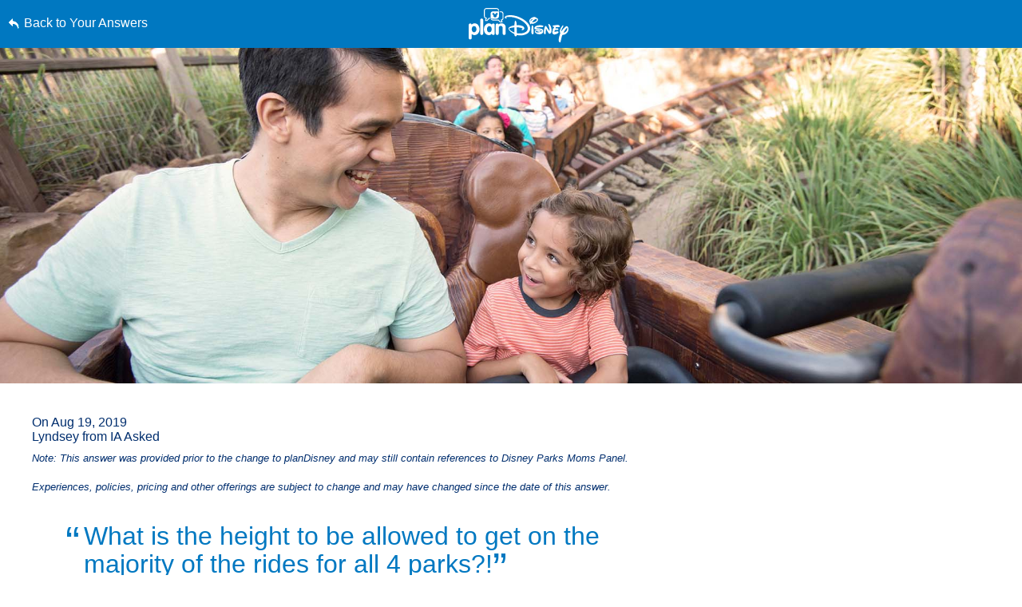

--- FILE ---
content_type: text/html; charset=utf-8
request_url: https://www.google.com/recaptcha/enterprise/anchor?ar=1&k=6LfbOnokAAAAAFl3-2lPl5KiSAxrwhYROJFl_QVT&co=aHR0cHM6Ly9jZG4ucmVnaXN0ZXJkaXNuZXkuZ28uY29tOjQ0Mw..&hl=en&v=PoyoqOPhxBO7pBk68S4YbpHZ&size=invisible&anchor-ms=20000&execute-ms=30000&cb=mqejlmxup3yk
body_size: 48965
content:
<!DOCTYPE HTML><html dir="ltr" lang="en"><head><meta http-equiv="Content-Type" content="text/html; charset=UTF-8">
<meta http-equiv="X-UA-Compatible" content="IE=edge">
<title>reCAPTCHA</title>
<style type="text/css">
/* cyrillic-ext */
@font-face {
  font-family: 'Roboto';
  font-style: normal;
  font-weight: 400;
  font-stretch: 100%;
  src: url(//fonts.gstatic.com/s/roboto/v48/KFO7CnqEu92Fr1ME7kSn66aGLdTylUAMa3GUBHMdazTgWw.woff2) format('woff2');
  unicode-range: U+0460-052F, U+1C80-1C8A, U+20B4, U+2DE0-2DFF, U+A640-A69F, U+FE2E-FE2F;
}
/* cyrillic */
@font-face {
  font-family: 'Roboto';
  font-style: normal;
  font-weight: 400;
  font-stretch: 100%;
  src: url(//fonts.gstatic.com/s/roboto/v48/KFO7CnqEu92Fr1ME7kSn66aGLdTylUAMa3iUBHMdazTgWw.woff2) format('woff2');
  unicode-range: U+0301, U+0400-045F, U+0490-0491, U+04B0-04B1, U+2116;
}
/* greek-ext */
@font-face {
  font-family: 'Roboto';
  font-style: normal;
  font-weight: 400;
  font-stretch: 100%;
  src: url(//fonts.gstatic.com/s/roboto/v48/KFO7CnqEu92Fr1ME7kSn66aGLdTylUAMa3CUBHMdazTgWw.woff2) format('woff2');
  unicode-range: U+1F00-1FFF;
}
/* greek */
@font-face {
  font-family: 'Roboto';
  font-style: normal;
  font-weight: 400;
  font-stretch: 100%;
  src: url(//fonts.gstatic.com/s/roboto/v48/KFO7CnqEu92Fr1ME7kSn66aGLdTylUAMa3-UBHMdazTgWw.woff2) format('woff2');
  unicode-range: U+0370-0377, U+037A-037F, U+0384-038A, U+038C, U+038E-03A1, U+03A3-03FF;
}
/* math */
@font-face {
  font-family: 'Roboto';
  font-style: normal;
  font-weight: 400;
  font-stretch: 100%;
  src: url(//fonts.gstatic.com/s/roboto/v48/KFO7CnqEu92Fr1ME7kSn66aGLdTylUAMawCUBHMdazTgWw.woff2) format('woff2');
  unicode-range: U+0302-0303, U+0305, U+0307-0308, U+0310, U+0312, U+0315, U+031A, U+0326-0327, U+032C, U+032F-0330, U+0332-0333, U+0338, U+033A, U+0346, U+034D, U+0391-03A1, U+03A3-03A9, U+03B1-03C9, U+03D1, U+03D5-03D6, U+03F0-03F1, U+03F4-03F5, U+2016-2017, U+2034-2038, U+203C, U+2040, U+2043, U+2047, U+2050, U+2057, U+205F, U+2070-2071, U+2074-208E, U+2090-209C, U+20D0-20DC, U+20E1, U+20E5-20EF, U+2100-2112, U+2114-2115, U+2117-2121, U+2123-214F, U+2190, U+2192, U+2194-21AE, U+21B0-21E5, U+21F1-21F2, U+21F4-2211, U+2213-2214, U+2216-22FF, U+2308-230B, U+2310, U+2319, U+231C-2321, U+2336-237A, U+237C, U+2395, U+239B-23B7, U+23D0, U+23DC-23E1, U+2474-2475, U+25AF, U+25B3, U+25B7, U+25BD, U+25C1, U+25CA, U+25CC, U+25FB, U+266D-266F, U+27C0-27FF, U+2900-2AFF, U+2B0E-2B11, U+2B30-2B4C, U+2BFE, U+3030, U+FF5B, U+FF5D, U+1D400-1D7FF, U+1EE00-1EEFF;
}
/* symbols */
@font-face {
  font-family: 'Roboto';
  font-style: normal;
  font-weight: 400;
  font-stretch: 100%;
  src: url(//fonts.gstatic.com/s/roboto/v48/KFO7CnqEu92Fr1ME7kSn66aGLdTylUAMaxKUBHMdazTgWw.woff2) format('woff2');
  unicode-range: U+0001-000C, U+000E-001F, U+007F-009F, U+20DD-20E0, U+20E2-20E4, U+2150-218F, U+2190, U+2192, U+2194-2199, U+21AF, U+21E6-21F0, U+21F3, U+2218-2219, U+2299, U+22C4-22C6, U+2300-243F, U+2440-244A, U+2460-24FF, U+25A0-27BF, U+2800-28FF, U+2921-2922, U+2981, U+29BF, U+29EB, U+2B00-2BFF, U+4DC0-4DFF, U+FFF9-FFFB, U+10140-1018E, U+10190-1019C, U+101A0, U+101D0-101FD, U+102E0-102FB, U+10E60-10E7E, U+1D2C0-1D2D3, U+1D2E0-1D37F, U+1F000-1F0FF, U+1F100-1F1AD, U+1F1E6-1F1FF, U+1F30D-1F30F, U+1F315, U+1F31C, U+1F31E, U+1F320-1F32C, U+1F336, U+1F378, U+1F37D, U+1F382, U+1F393-1F39F, U+1F3A7-1F3A8, U+1F3AC-1F3AF, U+1F3C2, U+1F3C4-1F3C6, U+1F3CA-1F3CE, U+1F3D4-1F3E0, U+1F3ED, U+1F3F1-1F3F3, U+1F3F5-1F3F7, U+1F408, U+1F415, U+1F41F, U+1F426, U+1F43F, U+1F441-1F442, U+1F444, U+1F446-1F449, U+1F44C-1F44E, U+1F453, U+1F46A, U+1F47D, U+1F4A3, U+1F4B0, U+1F4B3, U+1F4B9, U+1F4BB, U+1F4BF, U+1F4C8-1F4CB, U+1F4D6, U+1F4DA, U+1F4DF, U+1F4E3-1F4E6, U+1F4EA-1F4ED, U+1F4F7, U+1F4F9-1F4FB, U+1F4FD-1F4FE, U+1F503, U+1F507-1F50B, U+1F50D, U+1F512-1F513, U+1F53E-1F54A, U+1F54F-1F5FA, U+1F610, U+1F650-1F67F, U+1F687, U+1F68D, U+1F691, U+1F694, U+1F698, U+1F6AD, U+1F6B2, U+1F6B9-1F6BA, U+1F6BC, U+1F6C6-1F6CF, U+1F6D3-1F6D7, U+1F6E0-1F6EA, U+1F6F0-1F6F3, U+1F6F7-1F6FC, U+1F700-1F7FF, U+1F800-1F80B, U+1F810-1F847, U+1F850-1F859, U+1F860-1F887, U+1F890-1F8AD, U+1F8B0-1F8BB, U+1F8C0-1F8C1, U+1F900-1F90B, U+1F93B, U+1F946, U+1F984, U+1F996, U+1F9E9, U+1FA00-1FA6F, U+1FA70-1FA7C, U+1FA80-1FA89, U+1FA8F-1FAC6, U+1FACE-1FADC, U+1FADF-1FAE9, U+1FAF0-1FAF8, U+1FB00-1FBFF;
}
/* vietnamese */
@font-face {
  font-family: 'Roboto';
  font-style: normal;
  font-weight: 400;
  font-stretch: 100%;
  src: url(//fonts.gstatic.com/s/roboto/v48/KFO7CnqEu92Fr1ME7kSn66aGLdTylUAMa3OUBHMdazTgWw.woff2) format('woff2');
  unicode-range: U+0102-0103, U+0110-0111, U+0128-0129, U+0168-0169, U+01A0-01A1, U+01AF-01B0, U+0300-0301, U+0303-0304, U+0308-0309, U+0323, U+0329, U+1EA0-1EF9, U+20AB;
}
/* latin-ext */
@font-face {
  font-family: 'Roboto';
  font-style: normal;
  font-weight: 400;
  font-stretch: 100%;
  src: url(//fonts.gstatic.com/s/roboto/v48/KFO7CnqEu92Fr1ME7kSn66aGLdTylUAMa3KUBHMdazTgWw.woff2) format('woff2');
  unicode-range: U+0100-02BA, U+02BD-02C5, U+02C7-02CC, U+02CE-02D7, U+02DD-02FF, U+0304, U+0308, U+0329, U+1D00-1DBF, U+1E00-1E9F, U+1EF2-1EFF, U+2020, U+20A0-20AB, U+20AD-20C0, U+2113, U+2C60-2C7F, U+A720-A7FF;
}
/* latin */
@font-face {
  font-family: 'Roboto';
  font-style: normal;
  font-weight: 400;
  font-stretch: 100%;
  src: url(//fonts.gstatic.com/s/roboto/v48/KFO7CnqEu92Fr1ME7kSn66aGLdTylUAMa3yUBHMdazQ.woff2) format('woff2');
  unicode-range: U+0000-00FF, U+0131, U+0152-0153, U+02BB-02BC, U+02C6, U+02DA, U+02DC, U+0304, U+0308, U+0329, U+2000-206F, U+20AC, U+2122, U+2191, U+2193, U+2212, U+2215, U+FEFF, U+FFFD;
}
/* cyrillic-ext */
@font-face {
  font-family: 'Roboto';
  font-style: normal;
  font-weight: 500;
  font-stretch: 100%;
  src: url(//fonts.gstatic.com/s/roboto/v48/KFO7CnqEu92Fr1ME7kSn66aGLdTylUAMa3GUBHMdazTgWw.woff2) format('woff2');
  unicode-range: U+0460-052F, U+1C80-1C8A, U+20B4, U+2DE0-2DFF, U+A640-A69F, U+FE2E-FE2F;
}
/* cyrillic */
@font-face {
  font-family: 'Roboto';
  font-style: normal;
  font-weight: 500;
  font-stretch: 100%;
  src: url(//fonts.gstatic.com/s/roboto/v48/KFO7CnqEu92Fr1ME7kSn66aGLdTylUAMa3iUBHMdazTgWw.woff2) format('woff2');
  unicode-range: U+0301, U+0400-045F, U+0490-0491, U+04B0-04B1, U+2116;
}
/* greek-ext */
@font-face {
  font-family: 'Roboto';
  font-style: normal;
  font-weight: 500;
  font-stretch: 100%;
  src: url(//fonts.gstatic.com/s/roboto/v48/KFO7CnqEu92Fr1ME7kSn66aGLdTylUAMa3CUBHMdazTgWw.woff2) format('woff2');
  unicode-range: U+1F00-1FFF;
}
/* greek */
@font-face {
  font-family: 'Roboto';
  font-style: normal;
  font-weight: 500;
  font-stretch: 100%;
  src: url(//fonts.gstatic.com/s/roboto/v48/KFO7CnqEu92Fr1ME7kSn66aGLdTylUAMa3-UBHMdazTgWw.woff2) format('woff2');
  unicode-range: U+0370-0377, U+037A-037F, U+0384-038A, U+038C, U+038E-03A1, U+03A3-03FF;
}
/* math */
@font-face {
  font-family: 'Roboto';
  font-style: normal;
  font-weight: 500;
  font-stretch: 100%;
  src: url(//fonts.gstatic.com/s/roboto/v48/KFO7CnqEu92Fr1ME7kSn66aGLdTylUAMawCUBHMdazTgWw.woff2) format('woff2');
  unicode-range: U+0302-0303, U+0305, U+0307-0308, U+0310, U+0312, U+0315, U+031A, U+0326-0327, U+032C, U+032F-0330, U+0332-0333, U+0338, U+033A, U+0346, U+034D, U+0391-03A1, U+03A3-03A9, U+03B1-03C9, U+03D1, U+03D5-03D6, U+03F0-03F1, U+03F4-03F5, U+2016-2017, U+2034-2038, U+203C, U+2040, U+2043, U+2047, U+2050, U+2057, U+205F, U+2070-2071, U+2074-208E, U+2090-209C, U+20D0-20DC, U+20E1, U+20E5-20EF, U+2100-2112, U+2114-2115, U+2117-2121, U+2123-214F, U+2190, U+2192, U+2194-21AE, U+21B0-21E5, U+21F1-21F2, U+21F4-2211, U+2213-2214, U+2216-22FF, U+2308-230B, U+2310, U+2319, U+231C-2321, U+2336-237A, U+237C, U+2395, U+239B-23B7, U+23D0, U+23DC-23E1, U+2474-2475, U+25AF, U+25B3, U+25B7, U+25BD, U+25C1, U+25CA, U+25CC, U+25FB, U+266D-266F, U+27C0-27FF, U+2900-2AFF, U+2B0E-2B11, U+2B30-2B4C, U+2BFE, U+3030, U+FF5B, U+FF5D, U+1D400-1D7FF, U+1EE00-1EEFF;
}
/* symbols */
@font-face {
  font-family: 'Roboto';
  font-style: normal;
  font-weight: 500;
  font-stretch: 100%;
  src: url(//fonts.gstatic.com/s/roboto/v48/KFO7CnqEu92Fr1ME7kSn66aGLdTylUAMaxKUBHMdazTgWw.woff2) format('woff2');
  unicode-range: U+0001-000C, U+000E-001F, U+007F-009F, U+20DD-20E0, U+20E2-20E4, U+2150-218F, U+2190, U+2192, U+2194-2199, U+21AF, U+21E6-21F0, U+21F3, U+2218-2219, U+2299, U+22C4-22C6, U+2300-243F, U+2440-244A, U+2460-24FF, U+25A0-27BF, U+2800-28FF, U+2921-2922, U+2981, U+29BF, U+29EB, U+2B00-2BFF, U+4DC0-4DFF, U+FFF9-FFFB, U+10140-1018E, U+10190-1019C, U+101A0, U+101D0-101FD, U+102E0-102FB, U+10E60-10E7E, U+1D2C0-1D2D3, U+1D2E0-1D37F, U+1F000-1F0FF, U+1F100-1F1AD, U+1F1E6-1F1FF, U+1F30D-1F30F, U+1F315, U+1F31C, U+1F31E, U+1F320-1F32C, U+1F336, U+1F378, U+1F37D, U+1F382, U+1F393-1F39F, U+1F3A7-1F3A8, U+1F3AC-1F3AF, U+1F3C2, U+1F3C4-1F3C6, U+1F3CA-1F3CE, U+1F3D4-1F3E0, U+1F3ED, U+1F3F1-1F3F3, U+1F3F5-1F3F7, U+1F408, U+1F415, U+1F41F, U+1F426, U+1F43F, U+1F441-1F442, U+1F444, U+1F446-1F449, U+1F44C-1F44E, U+1F453, U+1F46A, U+1F47D, U+1F4A3, U+1F4B0, U+1F4B3, U+1F4B9, U+1F4BB, U+1F4BF, U+1F4C8-1F4CB, U+1F4D6, U+1F4DA, U+1F4DF, U+1F4E3-1F4E6, U+1F4EA-1F4ED, U+1F4F7, U+1F4F9-1F4FB, U+1F4FD-1F4FE, U+1F503, U+1F507-1F50B, U+1F50D, U+1F512-1F513, U+1F53E-1F54A, U+1F54F-1F5FA, U+1F610, U+1F650-1F67F, U+1F687, U+1F68D, U+1F691, U+1F694, U+1F698, U+1F6AD, U+1F6B2, U+1F6B9-1F6BA, U+1F6BC, U+1F6C6-1F6CF, U+1F6D3-1F6D7, U+1F6E0-1F6EA, U+1F6F0-1F6F3, U+1F6F7-1F6FC, U+1F700-1F7FF, U+1F800-1F80B, U+1F810-1F847, U+1F850-1F859, U+1F860-1F887, U+1F890-1F8AD, U+1F8B0-1F8BB, U+1F8C0-1F8C1, U+1F900-1F90B, U+1F93B, U+1F946, U+1F984, U+1F996, U+1F9E9, U+1FA00-1FA6F, U+1FA70-1FA7C, U+1FA80-1FA89, U+1FA8F-1FAC6, U+1FACE-1FADC, U+1FADF-1FAE9, U+1FAF0-1FAF8, U+1FB00-1FBFF;
}
/* vietnamese */
@font-face {
  font-family: 'Roboto';
  font-style: normal;
  font-weight: 500;
  font-stretch: 100%;
  src: url(//fonts.gstatic.com/s/roboto/v48/KFO7CnqEu92Fr1ME7kSn66aGLdTylUAMa3OUBHMdazTgWw.woff2) format('woff2');
  unicode-range: U+0102-0103, U+0110-0111, U+0128-0129, U+0168-0169, U+01A0-01A1, U+01AF-01B0, U+0300-0301, U+0303-0304, U+0308-0309, U+0323, U+0329, U+1EA0-1EF9, U+20AB;
}
/* latin-ext */
@font-face {
  font-family: 'Roboto';
  font-style: normal;
  font-weight: 500;
  font-stretch: 100%;
  src: url(//fonts.gstatic.com/s/roboto/v48/KFO7CnqEu92Fr1ME7kSn66aGLdTylUAMa3KUBHMdazTgWw.woff2) format('woff2');
  unicode-range: U+0100-02BA, U+02BD-02C5, U+02C7-02CC, U+02CE-02D7, U+02DD-02FF, U+0304, U+0308, U+0329, U+1D00-1DBF, U+1E00-1E9F, U+1EF2-1EFF, U+2020, U+20A0-20AB, U+20AD-20C0, U+2113, U+2C60-2C7F, U+A720-A7FF;
}
/* latin */
@font-face {
  font-family: 'Roboto';
  font-style: normal;
  font-weight: 500;
  font-stretch: 100%;
  src: url(//fonts.gstatic.com/s/roboto/v48/KFO7CnqEu92Fr1ME7kSn66aGLdTylUAMa3yUBHMdazQ.woff2) format('woff2');
  unicode-range: U+0000-00FF, U+0131, U+0152-0153, U+02BB-02BC, U+02C6, U+02DA, U+02DC, U+0304, U+0308, U+0329, U+2000-206F, U+20AC, U+2122, U+2191, U+2193, U+2212, U+2215, U+FEFF, U+FFFD;
}
/* cyrillic-ext */
@font-face {
  font-family: 'Roboto';
  font-style: normal;
  font-weight: 900;
  font-stretch: 100%;
  src: url(//fonts.gstatic.com/s/roboto/v48/KFO7CnqEu92Fr1ME7kSn66aGLdTylUAMa3GUBHMdazTgWw.woff2) format('woff2');
  unicode-range: U+0460-052F, U+1C80-1C8A, U+20B4, U+2DE0-2DFF, U+A640-A69F, U+FE2E-FE2F;
}
/* cyrillic */
@font-face {
  font-family: 'Roboto';
  font-style: normal;
  font-weight: 900;
  font-stretch: 100%;
  src: url(//fonts.gstatic.com/s/roboto/v48/KFO7CnqEu92Fr1ME7kSn66aGLdTylUAMa3iUBHMdazTgWw.woff2) format('woff2');
  unicode-range: U+0301, U+0400-045F, U+0490-0491, U+04B0-04B1, U+2116;
}
/* greek-ext */
@font-face {
  font-family: 'Roboto';
  font-style: normal;
  font-weight: 900;
  font-stretch: 100%;
  src: url(//fonts.gstatic.com/s/roboto/v48/KFO7CnqEu92Fr1ME7kSn66aGLdTylUAMa3CUBHMdazTgWw.woff2) format('woff2');
  unicode-range: U+1F00-1FFF;
}
/* greek */
@font-face {
  font-family: 'Roboto';
  font-style: normal;
  font-weight: 900;
  font-stretch: 100%;
  src: url(//fonts.gstatic.com/s/roboto/v48/KFO7CnqEu92Fr1ME7kSn66aGLdTylUAMa3-UBHMdazTgWw.woff2) format('woff2');
  unicode-range: U+0370-0377, U+037A-037F, U+0384-038A, U+038C, U+038E-03A1, U+03A3-03FF;
}
/* math */
@font-face {
  font-family: 'Roboto';
  font-style: normal;
  font-weight: 900;
  font-stretch: 100%;
  src: url(//fonts.gstatic.com/s/roboto/v48/KFO7CnqEu92Fr1ME7kSn66aGLdTylUAMawCUBHMdazTgWw.woff2) format('woff2');
  unicode-range: U+0302-0303, U+0305, U+0307-0308, U+0310, U+0312, U+0315, U+031A, U+0326-0327, U+032C, U+032F-0330, U+0332-0333, U+0338, U+033A, U+0346, U+034D, U+0391-03A1, U+03A3-03A9, U+03B1-03C9, U+03D1, U+03D5-03D6, U+03F0-03F1, U+03F4-03F5, U+2016-2017, U+2034-2038, U+203C, U+2040, U+2043, U+2047, U+2050, U+2057, U+205F, U+2070-2071, U+2074-208E, U+2090-209C, U+20D0-20DC, U+20E1, U+20E5-20EF, U+2100-2112, U+2114-2115, U+2117-2121, U+2123-214F, U+2190, U+2192, U+2194-21AE, U+21B0-21E5, U+21F1-21F2, U+21F4-2211, U+2213-2214, U+2216-22FF, U+2308-230B, U+2310, U+2319, U+231C-2321, U+2336-237A, U+237C, U+2395, U+239B-23B7, U+23D0, U+23DC-23E1, U+2474-2475, U+25AF, U+25B3, U+25B7, U+25BD, U+25C1, U+25CA, U+25CC, U+25FB, U+266D-266F, U+27C0-27FF, U+2900-2AFF, U+2B0E-2B11, U+2B30-2B4C, U+2BFE, U+3030, U+FF5B, U+FF5D, U+1D400-1D7FF, U+1EE00-1EEFF;
}
/* symbols */
@font-face {
  font-family: 'Roboto';
  font-style: normal;
  font-weight: 900;
  font-stretch: 100%;
  src: url(//fonts.gstatic.com/s/roboto/v48/KFO7CnqEu92Fr1ME7kSn66aGLdTylUAMaxKUBHMdazTgWw.woff2) format('woff2');
  unicode-range: U+0001-000C, U+000E-001F, U+007F-009F, U+20DD-20E0, U+20E2-20E4, U+2150-218F, U+2190, U+2192, U+2194-2199, U+21AF, U+21E6-21F0, U+21F3, U+2218-2219, U+2299, U+22C4-22C6, U+2300-243F, U+2440-244A, U+2460-24FF, U+25A0-27BF, U+2800-28FF, U+2921-2922, U+2981, U+29BF, U+29EB, U+2B00-2BFF, U+4DC0-4DFF, U+FFF9-FFFB, U+10140-1018E, U+10190-1019C, U+101A0, U+101D0-101FD, U+102E0-102FB, U+10E60-10E7E, U+1D2C0-1D2D3, U+1D2E0-1D37F, U+1F000-1F0FF, U+1F100-1F1AD, U+1F1E6-1F1FF, U+1F30D-1F30F, U+1F315, U+1F31C, U+1F31E, U+1F320-1F32C, U+1F336, U+1F378, U+1F37D, U+1F382, U+1F393-1F39F, U+1F3A7-1F3A8, U+1F3AC-1F3AF, U+1F3C2, U+1F3C4-1F3C6, U+1F3CA-1F3CE, U+1F3D4-1F3E0, U+1F3ED, U+1F3F1-1F3F3, U+1F3F5-1F3F7, U+1F408, U+1F415, U+1F41F, U+1F426, U+1F43F, U+1F441-1F442, U+1F444, U+1F446-1F449, U+1F44C-1F44E, U+1F453, U+1F46A, U+1F47D, U+1F4A3, U+1F4B0, U+1F4B3, U+1F4B9, U+1F4BB, U+1F4BF, U+1F4C8-1F4CB, U+1F4D6, U+1F4DA, U+1F4DF, U+1F4E3-1F4E6, U+1F4EA-1F4ED, U+1F4F7, U+1F4F9-1F4FB, U+1F4FD-1F4FE, U+1F503, U+1F507-1F50B, U+1F50D, U+1F512-1F513, U+1F53E-1F54A, U+1F54F-1F5FA, U+1F610, U+1F650-1F67F, U+1F687, U+1F68D, U+1F691, U+1F694, U+1F698, U+1F6AD, U+1F6B2, U+1F6B9-1F6BA, U+1F6BC, U+1F6C6-1F6CF, U+1F6D3-1F6D7, U+1F6E0-1F6EA, U+1F6F0-1F6F3, U+1F6F7-1F6FC, U+1F700-1F7FF, U+1F800-1F80B, U+1F810-1F847, U+1F850-1F859, U+1F860-1F887, U+1F890-1F8AD, U+1F8B0-1F8BB, U+1F8C0-1F8C1, U+1F900-1F90B, U+1F93B, U+1F946, U+1F984, U+1F996, U+1F9E9, U+1FA00-1FA6F, U+1FA70-1FA7C, U+1FA80-1FA89, U+1FA8F-1FAC6, U+1FACE-1FADC, U+1FADF-1FAE9, U+1FAF0-1FAF8, U+1FB00-1FBFF;
}
/* vietnamese */
@font-face {
  font-family: 'Roboto';
  font-style: normal;
  font-weight: 900;
  font-stretch: 100%;
  src: url(//fonts.gstatic.com/s/roboto/v48/KFO7CnqEu92Fr1ME7kSn66aGLdTylUAMa3OUBHMdazTgWw.woff2) format('woff2');
  unicode-range: U+0102-0103, U+0110-0111, U+0128-0129, U+0168-0169, U+01A0-01A1, U+01AF-01B0, U+0300-0301, U+0303-0304, U+0308-0309, U+0323, U+0329, U+1EA0-1EF9, U+20AB;
}
/* latin-ext */
@font-face {
  font-family: 'Roboto';
  font-style: normal;
  font-weight: 900;
  font-stretch: 100%;
  src: url(//fonts.gstatic.com/s/roboto/v48/KFO7CnqEu92Fr1ME7kSn66aGLdTylUAMa3KUBHMdazTgWw.woff2) format('woff2');
  unicode-range: U+0100-02BA, U+02BD-02C5, U+02C7-02CC, U+02CE-02D7, U+02DD-02FF, U+0304, U+0308, U+0329, U+1D00-1DBF, U+1E00-1E9F, U+1EF2-1EFF, U+2020, U+20A0-20AB, U+20AD-20C0, U+2113, U+2C60-2C7F, U+A720-A7FF;
}
/* latin */
@font-face {
  font-family: 'Roboto';
  font-style: normal;
  font-weight: 900;
  font-stretch: 100%;
  src: url(//fonts.gstatic.com/s/roboto/v48/KFO7CnqEu92Fr1ME7kSn66aGLdTylUAMa3yUBHMdazQ.woff2) format('woff2');
  unicode-range: U+0000-00FF, U+0131, U+0152-0153, U+02BB-02BC, U+02C6, U+02DA, U+02DC, U+0304, U+0308, U+0329, U+2000-206F, U+20AC, U+2122, U+2191, U+2193, U+2212, U+2215, U+FEFF, U+FFFD;
}

</style>
<link rel="stylesheet" type="text/css" href="https://www.gstatic.com/recaptcha/releases/PoyoqOPhxBO7pBk68S4YbpHZ/styles__ltr.css">
<script nonce="w6nD6-193n4f9aVcKxCE_A" type="text/javascript">window['__recaptcha_api'] = 'https://www.google.com/recaptcha/enterprise/';</script>
<script type="text/javascript" src="https://www.gstatic.com/recaptcha/releases/PoyoqOPhxBO7pBk68S4YbpHZ/recaptcha__en.js" nonce="w6nD6-193n4f9aVcKxCE_A">
      
    </script></head>
<body><div id="rc-anchor-alert" class="rc-anchor-alert"></div>
<input type="hidden" id="recaptcha-token" value="[base64]">
<script type="text/javascript" nonce="w6nD6-193n4f9aVcKxCE_A">
      recaptcha.anchor.Main.init("[\x22ainput\x22,[\x22bgdata\x22,\x22\x22,\[base64]/[base64]/[base64]/bmV3IHJbeF0oY1swXSk6RT09Mj9uZXcgclt4XShjWzBdLGNbMV0pOkU9PTM/bmV3IHJbeF0oY1swXSxjWzFdLGNbMl0pOkU9PTQ/[base64]/[base64]/[base64]/[base64]/[base64]/[base64]/[base64]/[base64]\x22,\[base64]\x22,\x22eBVAw44DwpPDlMO0w5xaT09nw4MNSEDDg8KuVwkTeFluZFZtcyBpwrFHwpjCsgYKw7QSw48mwocew7YZw6kkwq8Pw53DsATClwlWw7rDonlVAxYKQnQfwrF9P3kNS2fCvMO9w7/[base64]/Dk8O+w7XDoMK3w77DoyQFK2UGH8O/YALDuiDCnHEUUm4FTMOSw6XDkMKnc8KUw7YvA8KUIsK9wrAXwrIRbMKAw60Qwo7Ch2AyUV8awqHCvX7DucK0NUnCtMKwwrEJwr3Ctw/[base64]/ZUVhw79Bw71GOhvDpcOnR3DClTs2wp5Cw74gZcOqQiI5w5TCocKNDsK7w4V/w5R5fwgTYjrDpUs0CsOITyvDlsO4csKDWW4/M8OMKcOUw5nDiBPDocO0wrYmw4hbLH91w7PCoBI1WcObwr4pwpLCgcKnH1U/w7zDsixtwpLDqwZ6LWPCqX/DhsOuVkt0w4DDosO+w58CwrDDu0DCrHTCr1jDrmInBzLCl8Kkw5FFN8KNHQRIw70zw4suwqjDuTUUEsO7w7HDnMK+wpHDnMKlNsKVJcOZD8Oef8K+FsKgw5PClcOhX8KIf2NawpXCtsKxJcKXWcO1TT/DsBvCtMOMworDgcOIKDJZw6bDisOBwqlfw6/[base64]/DgMOpXntbXsO8B8OIfVTDqsKFLTxxw5keOMKcYcKgEEpvCsOdw5XDgmpbwqspwpTCnGfCsS/CmyAGbmDCu8OCwrDCk8KLZkrCtMOpQTI3A3Ivw5XClcKmbcKvKzzCisOABQd2cDoJw68Xb8KAwqbCn8ODwotBdcOgMGEWwonCjxhZasK7wo/CqkkoaA87w57DrsOlBcOUw5zCuAxRNcK2QnnDhW3CkBssw7gsPMOYe8Osw4vClgPDjm8JHMOPwqZNf8O/w4HDvcKNwqx9HVo7wrjCmMO+MSVecBPCtw8Pd8OOWsK5JBlAw7zDlR7DkcKeX8OTR8K3ZsOfYcKpKcOUwqNMwohLCCbDoj0GDmXDhAPDsQwSwrwIIwVBeAMjGwfCjMKjacO2X8Klw5HDoQ3CjgrDl8OswqbDqXx6w77Ch8Oqw7ACJcKoUMOKwp3ChR/CrSPDsTcmSsKPdWXDpkFBN8Kaw48ww4wJecK+aBgvw5fCpmY1OlNZw5LDvsKvEwfDmcO6wq7DrcOuw7UBCwVrwrnCo8K8woEGfcKrwrHDgsKEBcKOw57CkcOhwqXCmUozbsKjw4dAw597IsKJwqzCtcKsFQ/Ct8OHYhPChsOyChfCs8KGwpfCh17DgTHCtsOhwrhCw4/Cs8OUBz3DigfCgVLDqsOPwo/Dq0zDlGMAw4s7IcOYD8O2w7bDtBPDuDLDiBTDrTlfKEADwpw4wp7CpyxtWMK2CMKEwpZrYmg/wqgRK0jDmS/CpsOkw7jClMOOwrICw5Epw7EVVMKawrN2wqHCr8Ofw6ZawqjCoMKzRcOoUsOeA8OsBwokwqgRw6h6JcOEwrMhRx7DkcKIMMKMRS3CgMKmwrzDiy7Dt8KUw5AXw4QqwrN1woTCgxBmE8KJSxp6GMKvwqF/GxZYwq3CmQ/[base64]/[base64]/Cjy7DuUrDhwQpwpfCksOvZ8Kuw5IFwqZbw4DCvMKzH1NHDwZ9wqXDpsKrw7o7wpLCmEzCkDsrKnnCqMK2diXDk8KfLEPDs8K2YVvDsyXDnMOwJxvCiBnDoMK1wq9gUsO9ImlLw5JhwqzDksKfw6JmIQIew4LDjMKrC8Owwr7DvMOdw45/wr81MgVGJlzDocKkbUTDksOdwobCnUnCoQnDuMKaIsKFw4kGwqrCsSpMPh0AwqzCrAvDgMKtw77Ci08Wwpwzw4RuQ8OHwqPDtMOYKcK9wq5+w6ohw5EBWlBhHxXCsnHDnlXDjMOKHsK2ATsEw6hLLcOjalQBw6HDvMKpXW/CqcOXOG1cFMKfVcOAB2LDrX5Kw4REGknDoyMlPGzCj8KWHMOiw4HDnQh/w7Aqw6Q4wpnDihYDwoXDkMOkw4h+wprDpcKnw7Abc8OdwobDpTdDYsK5F8K/AgAKw4VdWybDiMK7YcONw74bcMKoYnHDjArCicOmwoHClcKEwpZdGsKAacKJwp/[base64]/CvcKEw40bZ8KGdW/DksO0cMKgcsKFwq3DtxoWwodUwr13dMKKAkzDrcK/wr7Do2XDvcKLw43Dg8OWYQMIw7/[base64]/Co3tvG0MUXcKNLBLDiMKFw5HDkMK3XFbCjMKnDnvDkcKIGVfDhDJswrTCoHk5w7DDlwVcKDXDicOnZlo/cGtewrHDpARsVC0awrFzNMKZwokgTMKDwoocw555b8OFwo7DmXMawoHDmlnChcO2UmTDocKiW8OxQsKewp3DoMKJJkQZw7jDhy1tQ8OUwqkRLhPDtTw9w4dBBWptw5DCo2MHwq/Dp8ORDMK0wo7Cr3fCvkJzwoPDiABwYiN8EVnCl2J8D8OaJAbDkcKgwoJWZXFmwpgvwps+Cn7CgcKhXVtLTWwHw5bCksOyCw/Co1TDpjQkfMKVXsKVwrRtwoLDhcKHwoTCgsODw41rLMKswq0Qa8KDw6DDsx3Cp8OYwrnCglJnw4HCqXLCvw/[base64]/Cm8KVw4LCosK3wqpyYADDoMKZwpRYasOKw4PDkVDDucOMwoLCkhRWUcKLwpY9FMO7wojCjmcqHlHDhRUOw5vDh8OKw6EjRG/DizEkwqTCmHMte3DDuFg0fcOwwoM4LcOidXd4w5XCi8O1w6XDg8O8wqTDpS3DlcKSwr3CvBHCiMKjw6LCj8Kmw7N6DTjDmsKgw6PDhcOLBBs7DUjCj8Kew7Y8V8K3T8Klwq8WcsKnw5Y/woDCvcOywozCnMKiwpTDnmbCiRXDtHvCncOBDsKcZsK8KcKswrXDn8OZJnjCqFg2wqIkwpc5w7rCtsKxwpxdwqPChF4zV1opwqIww5DDqwrCuU9YwqTCsB1rIHLDk3t0woHCmxXDt8OPb287HcORwqvCgcKRw6ZBGsOew6nCsQ/CvXjCuQE3w5BVRWQAw5Ftwqslw5oUFcKzSwbDg8OCQTnDjm7Ckw/[base64]/[base64]/DrsKYb8KmI8KSJVLDpMKwwrLDqTMrKnvCk8KST8OywqUebgjDkX9nwpzDmTbCjXHDhcOMSMONTQPDlD3CvzbDlMOPw5XCqcKTwoDDrgIswoLDtMKrFsOEw5QIQsK6dMOqwrIFWMKKwoJne8Kgw5LCki4SADPCh8OTRRd9w6xvw5zCq8KjH8KTwrx/w4bClMOBL1MeB8K/K8OhwpnCu3LCuMKIw6bCmsOBP8Ogwq7DscKbMHDCh8KUBcOXwokpBT05A8ONw7hlIsOWwq/CgC3Dh8K8bybDuC/[base64]/CicOJBiwPdcKMVn/Cq8KZaMOVbsOmwphFZxjDlsKlDcOLN8OHwq3DrcKQwr7DjnfClX4lOcOjOUzDvsOmwo8NwpbCo8K8woTCuhInw7gBwq7DtxjCmHp/InRgSMOywpvDp8ODPcOSbMOQcMKNdH1tAhFXGMOuw7hzbXvDo8KowrvDpXMbw7PDsWdEDcO/dBbDqMOFw7/Dg8OjUCRsEcKJQ17CiRBxw6TCusKIN8O+woLDqhnCnAvDoC3DtC3CrMOww5/Dg8K4w44DwrvDkmnDo8OgORxXw4MfwoPDnsOLwqTDg8OywqVmw53DmsK/KlDCm0fCm19SQMOqQMOwA2FlPzbCiEYDw6duwonDiXlRw5Itw5A5JhfDs8Oyw5jDt8OAEMOHP8OKLX3DvgzDhU/[base64]/BsK7w5bCjsKWGksPwqgrw6vCjMOtW8K1VsKnwoMscCHDt243M8Oew5N2w4TDtsKpbsKSwr/DighCXHjDoMKrw7rCkRfCgsO6TcOqAsO1bDHDoMK/wp7DvcOKw4zDhsKGIBDDpxBlwpsIU8K/PcK6UQTCmAoldQAqwpPCmVJedB14ZsKDAMKDwq4iwp1pa8KnPzTDmXLDq8KEV0rDkglCL8KGwpvCj0/DuMK4w6x8WQXDlcORwofDslUNw7jDsn7Dr8OGw4nCqgjDpk7DkMKmw7tsHcOuNMK3w6xDSEjCuWcVcMO+wpYhwrrDhVHDo0TCpcO/w4DDkUbCh8Kdw5vCrcKhbmVRJcKrwonDscOEaHjCnF3Do8KNHVDDq8K+EMOKwpHDrVvDtcOyw7TCmiYuwpkJw7/CocK7wqvCiVUMTQXDlkfDrcKeJ8KJHDJDPFcVc8KowrlawrbCpTstwpRPwrxjN1J3w5gPHQ/[base64]/DvMOhwrZaS8OTNTjCl2UJQyzDpsO4ZMOyw5ZtTzXCuEQefsO9w5zCmsOew7vCtMKRwozChMOTEk/[base64]/CqsOxw7pFw5QpRMO5FwnDhcKfw4PDkmbCvsKcw7zDoycAYsOuw5bDlC/Cj1jChMK+I3/DuDzCssO9WVXCtlwyecK+wq/DnzIdWSHCi8Kyw544UQ4ywqrCkTfDh0x9LnFyw6nCizYhXEJaMyzCl0Vaw47DjBbCnC7Ds8KvwpzDnFMUwq9CSsOew5PDlcKawqbDtmM3w5tww5DDrMKcMnIrwq/DssOpwqXCl1/ClcO5L0l1wqk5EhYRw4XDqikww5hrw4MCdcKbfWM6wq93D8Oxw5wyAcKtwrPDkMOcwrM0w5DDlcOzQcKGw7LDusONMcOqQsKJwp44wp7DmiJtJHzCsj41EyHDksK6wrLDlMOUwofCm8Ohwp/[base64]/DnQEJwrnCu8Ocw7QmCMK6wpFPwo/[base64]/w4kUw6tmAsOZZ8OAU8KDwrJAJiFIZcOEfcOtwq3ChklEIWrDmsO8PwZMCcK0O8O5IxNbHsKcwqR3w4d0CUXCqksNwpLDmWlIYXRtwrTDn8KpwrVXV1TCusKnw7VkVSNvw4kwwo9JHcKZTwbCv8KMw5jCni1/UMO8wpwnwoAbZcKfO8KDwrdoCDxDHcKgwrzCpSvCnhcIwoNPwo3DvMKfw7BFTkjCpzZPw64bwqrDq8KtPXZqwo3DhF04J1xVw7/DmMOfYsOuw77CvsOsw7fCqMO+wr8TwqMaKB1IY8OIwonDhwcyw4fDoMKrYsKCw4TDgsOSwo/DrMOrwpjDqsKrwqXCvB3DkW/CvsK3woJ6YcOBwqQwPFLDlxQfEkjDvcOnfMK8V8OXw5DDoh99KcKdAm3DmcKyY8OmwoFrwoQsw7BeY8KMwqBfKsKabhIUwrt1w4vCoDnCnm4jNH7CkXzDtyBNw7IJwoLCq3oYw53DpcKnw7InJgPDuG/DqsKzK2nCj8KswpkDHcKdwp7Dojxgw6gSw73DkMOpw6oawpVNPkrCuHIOw7xhwrjDusOdBkfCoGxGIUPChsKwwoJow5jDgR/[base64]/Dh8K4W14/[base64]/DsynDm09gexx9WUzCu8O4I8KFQsK9UcK9D8O8PMKsNMORw5LDkCMXSsObSlsGw7TCvxrCi8ORwpfChCLCoTsFw5p7wq7CkkNAwrzCl8K9wqvDg2PDm1LDlTnCm2k0w6DCnQ4/CMKjfx3DpcOsGMKEw63DljI8UMO6MHbCpH7CmDw7w44yw63CoTzDq0/[base64]/[base64]/CucK2RlQtUsKSwoYhw7zCoRMpR8KhwoBJMh3Cp3l6OhpJTBbCi8Ohw6nCriHDm8OEw4MvwphdwopzcMKMw7USwp4Aw6PDkiN6esKhw7QDw5wjwqrCnGo8MSXDq8OcVDAVw6/Ds8Odwq/ClSzCtMKgHz1cFBZxwoQcw4DCuSHCs3s7w69dVnfDmMKRacOoZsKZwpDDs8KdwojCul7DuE4zw7LDiMKxwqleQcKTBk/[base64]/SMOYw51/NMOPwrAaw4LDssOhbMOOw5vCkXVew7/DtgsqwpptwovCgj4VwqLDlcOPw4hmPsKWYcOfWW/CiQZkCFA3IMKqe8O5w6dYBGXDn0/CiDHDiMK4w6bDn0BbwrbDuEjDpxHCt8KHTMOHVcKUw6vDmcO9YcOdw5zCmMKfBcKgw4FxwqI/PMKTGMK1ecOTwpEsfG3DiMKow7TDix9OCXjDkMO+ecOtw5pZfsKdw7DDlsKUwqLCqMK4wonCvTvCj8KCZ8OFOMK/AsKuw71yMMOrwoUqw7ZUw6A5fEfDucKZZMOwDD/[base64]/DusOGw6suw5/DtlNvYcOnSMKECGMDwowUw7nCm8ODHsOuwoUxw59cd8K7woAYQxBEIcK9MsOQw4jDm8OtJMO/cWPDtFovHD8ifHV7wpPClMOgDcKqCMOswpzDgy7CmknCvCtJwoA+w4PDi29ePz5EesO7SxdKw5DCiRnCk8O2w6QQwr3CqMKFw7fCocK5w5kEwq/CiX5Tw4nCg8KLw7LCnMOnw7zDkxojwppWw6TDmcOOw5XDtV/CksO5w6VmSSoRQ0jDm1BOZDPDhjLDnzFoWMK0wpbDulHCr15lP8Kew4UTDsKfGhvCnMKewqldCMO+AiDCicO6w6PDrMOzwpbCnyDCrX88SCQHw7bDr8OkPsKbU2gAHsKgw4wlwoLCncOiwq3DtMKKwqzDpMKzFHLCr1oLwrdxw5bDv8K3Yl/Chx1Iwo0hwprCjMOjwo/CsgBmwpXChEgowrx/VAXDjsKCwr7DksOcKWR6SUoXwovCtMOGPBjDkxhIw6TCg25dwqPDlcOkZ1TCqQTCrmHCrgXCjsK2Y8K2wrhEI8KfRsOTw7kQRcK+wpZ8BcKow456XRTDs8KMecK7w7JSwoVnP8KbwpPDr8OcwrDCrsOeBzBdeVZDwoMaeV/[base64]/Crz7Cv3NFWsO+w7oBw5bCqsKbwo5ZwrBVw7YeI2AYMWVTKnHDq8OlYMOVdnAjH8OxwosHbcOLw51sRcKGJDJowpYVVsOtw5DDucOUQjskwqRlw5DCpjPCh8Kjw5kkHW/CuMKbw47ChSkuB8K/wrbDjG/DqMKdw7Aow6sOZgnCrMOmw5nDr2bDhcK9XcKETzllwoXDt2MYbnkVw5ZKw7jCscO4wr/CucO6wp/DpkbCocKLw4FHw4ssw5YxQMKAw67DvlnCmSLDjUJlNcOgaMKQG14Hw64vK8OIwrYhwrZAVsKkwp4+w4FbB8Oow6p4XcKvVcOAwr8jwownasKHwoNndE1BcmN8wpUUDS/DiVBzwpzDph7DssKfQxLCsMOXwq/DnsOtw4RLwoBuPBEyCzBwL8O7w7goRFEswoZ4Q8Oxwq/DgMO0ZjHDm8KUwrBgAAHDtjgfwpR3wr1sLMKVwrTCnDYIZcOfw44/[base64]/Cs8Kuw5UPIMOswqUrw6HCogDCgAIBw7/CjcOkwoYFw4ghLsOIwp4YDEkUXsKBVjTDkQDCvsOkwr4/woIuwpPClFbCsVEfeHYwMMKlw73DgsOkwo9pYGNXw44AA1HDn1JEKCIVw5UfwpQOAcOyHcKqBE7CiMKVOsOmOcK1RFbDiUhsNEQAwpFRwrYTMQQ4E3I0w53CmMOvA8O2wpDDhsOucMKKwpjDihA7RcO/w6cawrovSl/DmCHDlMKewrTDk8KqwrDDog5hw6zDlzx8w75nBTt7bcKoV8KrOcOqw5vDvsKlwqDCvMKEAEU5w7RJEMOMwq/[base64]/[base64]/DsKwwovCgy0jwp9Pw7HCiUJ9DHgoOiYCwoHDtRXDhcOdCUnCksOofTNSwpciwqtOwqF/wo7Dr1FKw6fDhQPCisOQJEvCth0SwrHCugcgOATChwMxYsOkdl7CplMAw7jDlMKawrozagnCkXwZH8KtG8OtwqjChw/CunDDn8OnfMK0w4DChsO5w5V3GB3DlMK7WMKjw4xvLsOPw7cNwrHDlcKiPsOMw4Arw7ETWcO0TE7ChcOQwodsw6jChMK/wqrChMKqCFbDosKBDkjDpnLDsRXCgcK7w65xYsKrcDtYEQY7ZEszwoDCpycEwrHDvF7DmcOUwrkww6zCtUgxLynDnGEKSmjDgglow7FFV27CmcOLwqTDqCsJw7k4wqLDicOew57Ci3PCnMOYwpQwwr/[base64]/Dv8KNwrDDryfChcOcw6XDicOcainDvwbCu8OqPMKUecOJRMKKIcKRw4rDkcOvw5dJUnrCtSnCj8OOVcKqwozCpMOOGGcjWsK/w5dGaBs0wpg4HBzCl8K8HMKwwocRVcKmw6Mlw5HDjcKUw73DqcOYwr7CqMKBe0PCvQIMwpXDiV/[base64]/LUzClxLCh8KYw4lVw7fChcKle8KRGS/Dt8OHNGPCvMOfwq3ClcKQwq0UwoDDgsOZQcKtYsObMnnDjcOMRMKKwpQdJyNAw6PDvsKGImYYPsObw6ZMwpHCoMOeMcOxw6oywodfY0powodWw79qFDFFw7IvwpHCm8Kkwr/CiMOjAWvDpEXDp8Ohw5I/w41awoQdw5s0w6R6wobDhcO8e8KsbsOpd0Ikwo3DhcODw47CpMOrw6F7w43ChsOcdDspasKXJMOCBHgDwpfDvcOoKsOwY2wXw7LDu2rCvW8BLMKKUhFrwpDCjcKZw4rDhUppwrE8wqfDrljChj3CicOuwozCnQ9kV8KgwoDCtwrCnBAXw41/wrPDt8OCCCtBw6srwo/[base64]/CucKswrzDll7CmW44wodGLFhhc1cZw5gpwonCnj5xM8K+wolyT8OlwrLCrcO9w6fCrhtCwroCw5Uiw4lqcmfDkQEAAcKPw4/DjSvDnEZGEnrDvsObUMOEw63Du1rClnFSw7IbwovCrhfDl17CuMOQCcKnwqcCBUHCq8OAPMKrTsKwfcOyUsOQEcKdw6/CgUZ1w4F1dE05wqwAwp9YFkImIsKvMsOmw47DvMK5L3LCnAdKWBTDjw7ClnbCrsKYJsK1XETDkSJQdsKVwrvDrMKzw54KfnVjwpMcWwLCqXFrwotnw6Ijwr/CjHPCm8KOwo/[base64]/ChSQKFsKnw55YQQx1w7HCtyrCpSTCp8K7C1/Cuj/DjsO8AiZ4RzI5ZcKow6p3wphAIg7Com5Rw5bDlSwRwqnDpRLDqsOgJAlNwrpMeVs4w5pOZcKLc8Kqw5doE8OqGSXCtHVxMQfCl8OZDMK0DWURQFnDs8O6HX3CmWLCpXrDsF0DwrbDlcOuY8OXw4/DnMOpw6HDu0khwoXCuCnDvgzCmgN8w7gfw5nDisOmwpnDpcOtY8Kmw53DvcOpwqPDoUYnexbCtcOea8O0wpo4VFV7w4thImbDhcOiw5zDtsOTB1rCsR7DslLCncO7wpobEw3Cg8OJwq9fw7/DjR0EccO5wrJJPwzCsWREwqzClcO9F8K0VsKzw4AXa8OUw5/Cs8Knw6VgZsOMw5fDvT87WcKfwpvDiQ/CksK/RF5/eMOGKsKTw5hvGcK3wqBwb2ZmwqwewrYrw5vCqQHDs8KEE04owpcuw5cBwoIvw55aOcO0SMKgTsOEwo0gw5oawqjDu2R8w5ZPw7TCqgPCpicLeD5Mw6B9EsKlwrDCpMOkwrrDvMKcw6ggwrl3w41pwpIEw4/Cl1LChsK/[base64]/DmRzDsm/Clnk5F8OlLcKrw6fDssKpBQjCkMKrASfDucOMR8OBVTxsG8KUwqnCscOuwpTCvSPDucOtHMOUw6LDisKEPMKaF8OxwrYPH05Fw4bCllLDuMOgX1LCjk/Ck1Zuw6HDrjUSK8KJwqzDsGHCjSA4w6MzwoPCoXPClSTDlXDDnMKYJMOzw693YcO1D1bDosO/[base64]/wpvDl8Knw753SXjDl08hw4V4RMOvwoLCnW8Bw4VGWMOVwpoawpstXA5OwpAxIhoDLTTCisOuw4cOw5TCkkNELcKMXMK3wpZmARjCvxgDw58qHMK3woZXAljCksOfwoV9UnEswqzCj1YqOlEHwqNUAcKMfcOpGVNwR8OmOwLDgmDCoTcsBw5YCMKWw73CqFJVw6U/JlorwrolfUHCuhDCqMO2bF9JacOPC8O8woA5wrPDo8KtfGZCw4LChkpRwoACPsOAdRZjews8AMKDw6XDm8ORwqjCv8OIw61rwrxySjvDusK9TWnCtipnwpFaaMKOwpTCr8OYw4XClcKqwpMnwr8AwqrDjsKhGcO/wqvDiw45QXbCqsKdw696w51lwpxFwprDqzcSYDJ7LHpcWsO6B8OsRcKHwqbDrMKPV8KHwotxwodXwq5rPiLCnCoyaRXCphTCu8Khw6jCuEgSR8OIw6/ClsOWa8Ozw7HCvnFAwqPDmCo3wps4EsKmEnTCt1BgecOVAMK/[base64]/[base64]/CncKcwqFfw6lwIz0Rw5LDjMOQEsOqw5xLwpHDsVfCgxXCnsOAw4PDpcOSWcKzwqc4wpjCr8O7wpJAwr7DvDTDjDTDtCgwwoHCm3bCnA5rSsKPTMOmw5JxwoLDm8K+aMOjVUYsX8K8w7/DnMOvwonDvMKiw5HCn8O3DcKFTR3CgUTDjMK3wpjCosOjwpDCqMKtA8OzwocJDX5jOAPDsMObBMKTwqlYw5JZw4fDvsKfwrQMw6DDicOGC8OIw7Uyw6EhFcKjdjDCjyzCgnMWwrfCqMK5MnjDlgovbU7Ck8KlMcO3wqlRwrDDu8OZGXdbI8OmZU18Y8K/[base64]/[base64]/DnCzDoDXClXLDrMOBwoLDhsOZw6/ClSNcHzcwcsKew7fCqxd2wpJVaBXDgWbDscO0wq7DkxrDt0TDqsOVw4XDncOcw4rDrQB5SMOudsOrFjrDjFjDqj3Dj8KbXw7Do1x5wq52w7bCmsKdMgl2wqI2w4bCmEDDoAjCpRzCvMK4eCrCvTIoMmF0wrVkw7/Cq8ORUigCw44YYXk0RGxMFBXDsMO5wqrDr3XCtFBoM0xMwrPDlDbDugLCscOkHHPDmMO0eiHDvsKyDh89VShGDFVIGkDCogAIw6Ecw7A1A8K/[base64]/DvsOVVyAPwqPCrlTCncKOwqgWGsKgwofCr8KCKwDDmcKCYFrCuhYgwozDpyU1w6FPwqUsw4o7wpDDgcOQAMKgw6hcTDU/WsO4w41NwpZMdDhBFSnDjE7CrjZfw6vDuhFvPnw5w6xhw5fDjsOILcKcw7HCncKsI8OdFsO5wp0gw43CnUF0wqdCwpJPO8OMw4LCtMK/[base64]/[base64]/GTAOw4tswpbCpyR/d8Odwogcw5nCm8KOP3/DisOswpVyMj7CtHlOwo7DsVfDisO2BsOyccKFWMOfBxnDvWQ+McKLN8Oew7DDpUxuFMOtw6JwXCTCssOAwqDDscObOnZNwqLChFHDph0fw5QEw7BCwpHCskgww6YuwpROwr7CosKXwpZlNwxuMlF1GVbCnGnCtsO8woBJw51XJcOBwotrTi8FwoIYwo/CgsKNwrQ3RkzDkMKTF8OjT8K9w6bCrsObMGnDkhsBFMKcTMOHwofDtFMVcQQeBcKYBMKzNsObwo1Owp3DjcKXNy/Dg8KQwpVWw483w7zChx0dw5scPFofw5zCmVoYIXo1w4nDnE1KbknDuMKnFxvDgsORwokVw5UVfcO7fWNqYcOIQ1Z9w6hjwosiw7zDqMO1wpI3MQRZwqtnPsOIwoPDgz1hThFrw6oWOW/CtsKPw5pbwqQbwqrDvsK4w6YWwox6w4fDrsKmw67DqW7Dn8KOK3NrCABfw5d/[base64]/wpIZw6XDnhbCt2DCiMKhw40zwprDmXvDn3pzEsKvw5dYw57CncOrwpzDnnrDncKXwrxzYifDgMOBw5zCmA7DtcK+worDlDzCuMK0ecKiIEceInDCjzPCsMKdSMKhO8K/[base64]/DtCJ+w6UIw5rCi3jCl8Opw48cIgo/CcONwpjDgnlNw7PCk8KHDH/Du8OiE8KuwpcMwq3DiDocZRkDCWPCnW9UDcOvwo0LwqxQwqpwwrbCnMO6w51Hb10OF8Kvw41QL8K1ccOHPhPDuF9Zw6PCsHHDv8KfckfDrsOhwrvCiFQJwpTChMODbMO/wrvCpBQFKg3CtcKLw6rDo8KVOC4JOj8fVsKDwo/[base64]/DomAIaVTCvDRcwoFuwqzCg2FHDQ1PwrvDt3o2LiEwLcOLQMOiw5d/[base64]/Dr8Oew7zCkcKcw4Zkw6NBLMOuVcK6w457w6LCkkd1clQLDcOhCDBYScKVPwLCtiQneBE0wo/[base64]/[base64]/Dg8OnewQhcsKsw4vCo30aQUlww47DpsKBw48KURXCrsOgw6/DlcOrwq3DgDIuw41Kw4jDhTrCo8OuQEtrIzJHw7l4IsK3w7d0I2nDk8Krw5rDlhQ0QsKkBMOewqYiw4BwWsOOC0fCmzczVcKTw6d4wq1ASVthw4BPf0LDsW7Do8K8woYRDsO5XH/[base64]/DvcKwKltNL8OSJcKHwq/CuyHCigkZNWV2wpLCmFLDmHfDgm8pPBtTw47CuE/DtsODw7Usw5Ehbnpww7g2OEtJGsOVw7sow409w41VwofDo8KIw7PDkz7Doj/DmsKkb2lda1DCusOMwoTCmk/Duy18XALDkMO2YcOUw4psXMKqwqvDqsK2DMKzZcO/wpYbw4Bkw5t7wrfCs2nCo1UYaMKpw4BAw548BnYcwrsMwqvDksKgw47Du294ecKew6HCjmxrwrbCpMOrc8O3fX7CqwnDkjrCtMKtVEfDnMOQLsOdw6RnWRQuSA7DvcOjainDkwEWCTZCB0zCs1fDkcKEMMOfe8Kse2LDmB3CriLDhH4Yw7gcRMOLZMOswonCkQ06cW/DscOxCHZ+w6xxw709w4g/WTQpwrMiOl7ChyjDqWFMwpbCtcKlwqpAwrvDjsOKfDASe8KCe8K6wq8xVMOEw7IDVFo0w7DDmCM0X8O9bcK6OcKXwrANc8KMw5PCpCAuQRwOBMOeA8KRwqIJME3DlFUgNMOGwr7DiUTCihdxwpzDkzDCssKCw7XCny1uAlIPScO9wqUSTsKSwrDDt8O/woLDoRwiwot4clssGMONw4/CliszYsKewr3Cglo2P1/DjDgcGcKkFMKEc0LDtMOwTsOjwooYwp/CjgPCkBQFYitmdknDhcO4TkTDvcKlEsOMdWVALMKOw61hRsKLw6hfw6bCnR3CncKZUG3ChwXCq1nDpsKzw5p0e8KpwqrDsMOAPsO7w5fDicOXwqBdwonDnMOtOjlrw43Dln4rUAzCgsOmJMO5LlgEa8KiLMKWW3Uhw4MDPz3DjRvDqQ/CgMKAHMOfC8Kbw55GU09qw5FgH8O1QDsnUhPDn8Orw6h1KmdZwqF8wr3DhTXDt8O/w5/DsnQVAywLDVkEw5F1wpthw6AaN8OddMOEbcKtf3UAFQfCqnAGWMOlRjQAwrrCtgdKwpzDimzCsWzChMKZwpfCrMKWCcOFHcOsLGnDrS/CoMONwrDCiMK3EwbDvsO5cMKUw5vCswHDlsOjfMKEE05AYwogVMOZwqvCqXbCpMOZFsO2w7PCigXDgcO6wpQ+w50Lw5ESfsKtByPDj8KDw6bClcOJw5gbw6s6D0DCrXE1QMONw7HCn3zDjMKCWcO4Z8Kpw7lJw7zDkyfDslZ+bMK7WsOjJxV/AMKQZ8O4wrsFNMKOQUbDr8OAw5XDosKeNkLDsFVTEsOFDwTDo8ORw6lZwqg9LSpaXMK7JMKFw5bCpcOIw6LCosO5w5DCr1vDhMK/w6J2Aj3CjmXCvcK4bsOiw7PDhnBsw7rDqDotwpvDoErDgCEnecOFwrQZw4x1w77CoMO5w7rClmxxUR/[base64]/DqHHCmcOrw4HDr3LDisKPRF7DmUhEwrYHaMOKHmnCvwLCuXtSAMObCTzDsixtw4/CkxQVw5rDvD/[base64]/CqnjCsDXDtMOSwqFbDcOAw4bCixUlEMOdw6cqw5pHV8OtY8Krw6FJUh8Cw6IUwrcdKAR+w5UTw6Jvwqk1w7gjCD8sWixIw7UaBw1GH8OnYDXDhkAIKkFfw6pYT8K8bXHDlVnDnwJbWmfCncKewoNGQFHCkk7Dt03DkcOBG8OQUMOQwqReHsKHScKmw5AFwprDoSZ/wqkDMsKewrDDlcOGAcOaXsOoeDLCt8KMScOKw4Zkw7N8Zm8DWcOtwpDCqEjCr33DjBPDgsOQwpFewpRhwp7CjXRZNH5swqVHNjDDsA1BQ1rDmAvCoTdDXBlWWVXCu8OQHsOtTsO1w7vCljbDvsKZPsKVwr54d8O0HVrCrMKQZjhhAsKYP1XDjcKlVQbChsOmw7rDocO/XMK6IsKvJ29qLG7DkcKgOAfCmcKiw6HCnsOWfiHColo0JMKUIWTCkcO5w4oMJ8KLw4hMUsKBPsKQwq3Du8KYwozCssOxw4teUsObwqgaFnd9wprCt8OxBj57ZyVjwoMqwqpMUMOQWMOiw5F/AMK+woYbw4NWwrPClnMAw4dGw4IwP3A1wq/Cr1BpZ8O8w6QIwp4Vw79KasOYw5PCh8Kkw5ApJMKyBmXDswTDkcOywpfDrm/ChkjDtMKMw7PDoRLDpyLClxbDrMKfw5nCpMODCcKtw74gOMK/[base64]/QcK6w4VLY8OjwonDicKBw6fDmMKdGMO0CgPDpsKQcyRHCcOSLD/CqcKJTcOTAipOEcOuKSEPwrbDgwohSMKBw5M0w7DCtsKNwr/[base64]/CosOuVsODwrJ+w5UpwpjCqwUIZ13CpF/CgcKjw77CiUPDqXBodgMlFMKRwq5uw5/DrsK2wqnDnUTCmxMgwoYYd8KewprDgcK0w6XCrRgzwrlGNMKRwovCuMOmeFswwp0idMKyeMKmw7QQZD/ChV8Sw7XCt8KZfXZSLmvCl8KLVcOQwpPDjsKPOcKfw4wXNMOpcQvDtkLCrsOPT8OxwoPCmcKHwpZNTSQDw5UKcjLDl8Krw618EDbDohnCqsKewoFiBDYFw4jCohInwphjJQTDqsOww6jCkkVew6Vewr/CoxbDvRs/wqLDhCrDj8OGw7waU8KGwofDg0LCpDDDksKGwpghUm0xw7gvwo5OUMOLCcKOwrrCgEDCoXnCksKNZDV0b8OwwqTDucOzw6XDtcKHHB4iHB7CmiHDgsKXY09QIMKVKcOtw4fCmsORLMKYw5UIbsK3wrxmDMOvw5/DsANew7/DqMKZa8ORwq8owoBWw7zCt8OpYcK+wqJAw7vDssO3FX/CkFRuw7DClcOYFT3Co2XDu8K+XcKzOhLCmMOVccOHDlEWw6oHTsK/aVdmw5gNe2UNwqpIwr1wJcKkKcOvw7F+bFnDm1rCkl03wpzDqsKmwqlZZsOKw7PDmwfDvQ3Cs39HOsKXw7/CvjXCksOFA8KfBMKRw7ERwqZuZ0BQMF/[base64]/[base64]/Dj2pgasKAPsKuw5fDv27Dt8K+VMKiw5rClsKYD1tZwrfDlHnDqxLDjEFLZsOWbFhiIsKYw7nCp8KDZlzCvhHDmjLCmMKPw7dswo4FTsOdw5LDmMKLw7ADwq5BGsOtClhowqUDQkjDj8O8ScOlw7/[base64]/CmMKiw4Y5wp85wrZcwrjClMOPw48GworDt8Knwo7ClyZME8OqesOnG2/DmXFSw4XCuEkww6nDqBlpwpkew5XCqgbDojhdMMKIw7BqaMOxDMKRFcKNwpAGw4PCqzPDpcKcT0IWCXbDvG/Ch31ywq5lFMKxAkImZcOMwpbDmVMFwqAxw6XCqA9Xw7zDvUM9RzDChsO8wpM8RsO4w4DCgsOOwq1XGlTDt1IIHnFeHMO9LF1XUEfCisOvFTh6QktLw73ChcOewonCgcOPICAOKMK0w48/wrJKwprCiMKYOEvDogNTBMKccx3Cj8K+DDPDjMO1fcKWw41TwoLDmD3DgHfCthnCkF3CukDCuMKQGgYqw6Mtw6AbKsKWNsKEMSsJIzjCnWLDli3DgSvDuULDhsKBwqd9woHDvsK9GFrDhg7CtcKRfhrCiR7Cq8Kow6skS8OCWn8pw5XCr2/[base64]/DFHCuMKOaWELw6g/w79nfzDCvsO7aUfCsyAZCy4SfBU+wqBHaAPDkj7DmcKuPShGLMKZOcKRwrdbYBPDlHnClCE6w4cxEyDDn8Omw4fDpmnDlMKJWsOww7cLLBdtZDvDjjUDwrfDmMOUWSfDj8KlKgEmPcOdw6fDl8Kiw6nDmyHCjcOBNX/[base64]/[base64]/[base64]/CiUNFQMOlwq5pCMOGwrhZw67DgcKELHrCqsKOSxzDnCwpwrAqcMKLE8OwO8Oyw5EWw5bCtntMw6cNwpoZw5gyw58cWsK2Zmxawo8/wr1UFnXCqcKyw7vDmFJdw6RXXsKkw5TDvsK0BjBrw6/CpUfCiDnDs8KtZC4TwrfCrnYjw6XCsTULYVfCt8OxwoEXwrPCo8O1wptjwqwyDsOLw7rDj1HChsOewrzCp8Orwpliw5cqIzHDhTFBwrdgw41TMVvCkio2XsOQVgVoU2HDgsOWw6bDvi/DqcKJw6UFR8O2IsKow5Ukw6PDpMOZXMKnw4NPw68iw6UaLyXDinxmwogVw4ISwqrDt8OhNsO5wpHDlCwVw68mZ8ONQ0rDhSJJw787H0Ruw4zCoVNOAMKkaMOOIsK2D8KUN0/CiwjDjsOmNsKXYCnCp2nCn8KVBMOxwr1+X8KYdcKxw5HCocK6wrpMYcKKwonDnDvCgsOJwozDu8ORBmsZM1/DlWnDhwoVFsKWNh7DrMKJw5MILwstwoHCo8KIVSrCoFp3w7XCjg5sdsKracOow4pNwq9HHlUkwqfChnbCpsOEQjcRUF9dEz7DrsK6dzTDlG7Cn3sYbMOIw7nCvcKeGBBswporwoHCiiUfIXzCqxs9wodhwpszIg\\u003d\\u003d\x22],null,[\x22conf\x22,null,\x226LfbOnokAAAAAFl3-2lPl5KiSAxrwhYROJFl_QVT\x22,0,null,null,null,1,[21,125,63,73,95,87,41,43,42,83,102,105,109,121],[1017145,478],0,null,null,null,null,0,null,0,null,700,1,null,0,\[base64]/76lBhn6iwkZoQoZnOKMAhmv8xEZ\x22,0,1,null,null,1,null,0,0,null,null,null,0],\x22https://cdn.registerdisney.go.com:443\x22,null,[3,1,1],null,null,null,1,3600,[\x22https://www.google.com/intl/en/policies/privacy/\x22,\x22https://www.google.com/intl/en/policies/terms/\x22],\x22KkeuIjEPS3Zp3zh5O5CwAgf2x7bCbmUijCrZY3qTHSA\\u003d\x22,1,0,null,1,1769013331469,0,0,[25,110],null,[210,62],\x22RC-PZUwoTwhZBGX1g\x22,null,null,null,null,null,\x220dAFcWeA4G-S4wM3ny1MmnfW-6C0l1fpaewCKctsQxhdiumKIvCZfl7xu56P6_FfMMreThTjHK-1qx1NFefUv72Yib1veQO-zbww\x22,1769096131347]");
    </script></body></html>